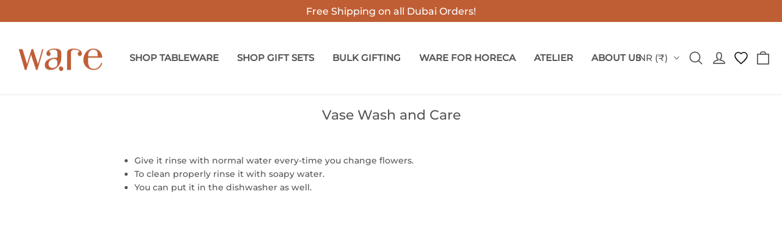

--- FILE ---
content_type: text/javascript
request_url: https://www.wareinnovations.com/cdn/shop/t/56/assets/cart-interactions.js?v=14360501667654578961764666647
body_size: -40
content:
document.addEventListener("DOMContentLoaded",()=>{const allForms=[...document.querySelectorAll(".add-to-cart-form")];document.querySelectorAll(".quantity-wrapper").forEach(w=>w.classList.add("hidden")),fetch("/cart.js",{headers:{Accept:"application/json"}}).then(r=>r.json()).then(cart=>{const items=cart.items;allForms.forEach(form=>{const variantId=form._vid||(form._vid=form.querySelector('input[name="id"]').value),button=form._btn||(form._btn=form.querySelector(".add-to-cart-button")),wrapper=form._wrap||(form._wrap=form.querySelector(".quantity-wrapper")),input=form._qty||(form._qty=form.querySelector(".qty-input")),item=items.find(i=>i.variant_id==variantId);item?(input.value=item.quantity,button.classList.add("hidden"),wrapper.classList.remove("hidden")):(input.value=1,button.classList.remove("hidden"),wrapper.classList.add("hidden"))})}).catch(e=>console.error("Cart load error:",e)),document.body.addEventListener("click",e=>{const plus=e.target.closest(".qty-btn.plus"),minus=e.target.closest(".qty-btn.minus"),addBtn=e.target.closest(".add-to-cart-button");if(plus){const form=plus.closest(".add-to-cart-form"),input=form._qty||(form._qty=form.querySelector(".qty-input"));input.value=Number(input.value)+1,addItem(form,1);return}if(minus){const form=minus.closest(".add-to-cart-form"),input=form._qty||(form._qty=form.querySelector(".qty-input")),variantId=form._vid||(form._vid=form.querySelector('input[name="id"]').value);if(input.value>1){const newQty=Number(input.value)-1;input.value=newQty,updateQty(variantId,newQty,form)}else updateQty(variantId,0,form);return}if(addBtn){e.preventDefault();const form=addBtn.closest(".add-to-cart-form"),wrapper=form._wrap||(form._wrap=form.querySelector(".quantity-wrapper")),input=form._qty||(form._qty=form.querySelector(".qty-input"));addItem(form,Number(input.value)).then(()=>{addBtn.classList.add("hidden"),wrapper.classList.remove("hidden")})}});function addItem(form,qty){const fd=new FormData;fd.append("id",form._vid||(form._vid=form.querySelector('input[name="id"]').value)),fd.append("quantity",qty);const prop=form.querySelector(".hc_original_price_prop");return prop&&fd.append(prop.name,prop.value),fetch("/cart/add.js",{method:"POST",body:fd,headers:{Accept:"application/json"}}).then(r=>r.json())}function updateQty(variantId,newQty,form){return fetch("/cart/update.js",{method:"POST",headers:{"Content-Type":"application/json",Accept:"application/json"},body:JSON.stringify({updates:{[variantId]:newQty}})}).then(r=>r.json()).then(cart=>{const button=form._btn||(form._btn=form.querySelector(".add-to-cart-button")),wrapper=form._wrap||(form._wrap=form.querySelector(".quantity-wrapper")),input=form._qty||(form._qty=form.querySelector(".qty-input")),item=cart.items.find(i=>i.variant_id==variantId);item?input.value=item.quantity:(button.classList.remove("hidden"),wrapper.classList.add("hidden"),input.value=1)})}});
//# sourceMappingURL=/cdn/shop/t/56/assets/cart-interactions.js.map?v=14360501667654578961764666647
